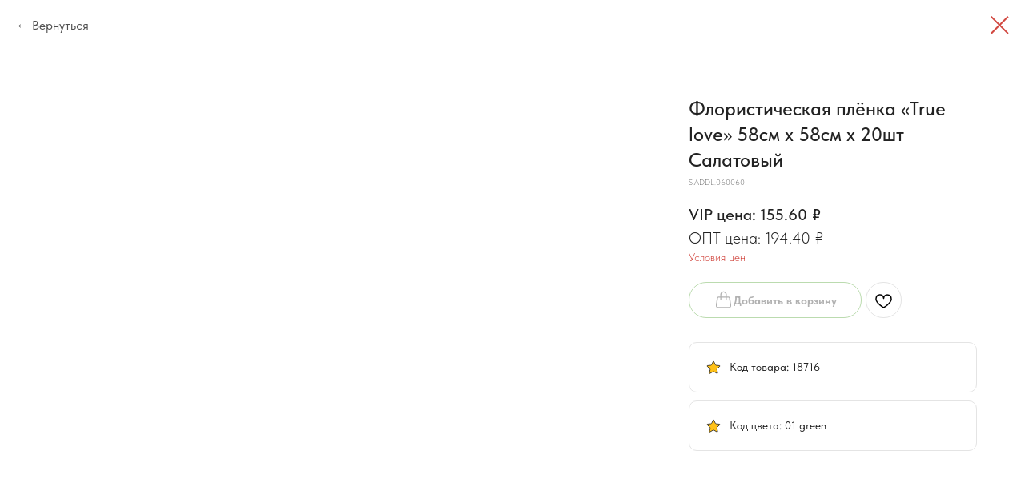

--- FILE ---
content_type: image/svg+xml
request_url: https://static.tildacdn.com/tild3963-3638-4531-a236-303336383363/icon_cart.svg
body_size: 601
content:
<?xml version="1.0" encoding="UTF-8"?> <svg xmlns="http://www.w3.org/2000/svg" width="43" height="43" viewBox="0 0 43 43" fill="none"> <path d="M21.5 5.25C22.7194 5.25 23.8888 5.72411 24.7511 6.56802C25.6133 7.41193 26.0977 8.55653 26.0977 9.75V14.25H16.9023V9.75C16.9023 8.55653 17.3867 7.41193 18.2489 6.56802C19.1112 5.72411 20.2806 5.25 21.5 5.25ZM28.3965 14.25V9.75C28.3965 7.95979 27.6699 6.2429 26.3766 4.97703C25.0832 3.71116 23.3291 3 21.5 3C19.6709 3 17.9168 3.71116 16.6234 4.97703C15.3301 6.2429 14.6035 7.95979 14.6035 9.75V14.25H10.8334C10.0078 14.2502 9.2097 14.5403 8.5841 15.0675C7.9585 15.5948 7.54694 16.3242 7.4242 17.1233L5.06329 32.5425C4.94096 33.3426 4.99639 34.159 5.2258 34.9362C5.4552 35.7134 5.85318 36.433 6.39259 37.046C6.93199 37.6589 7.60013 38.1508 8.35143 38.488C9.10272 38.8252 9.9195 38.9998 10.746 39H32.2517C33.0784 39.0002 33.8954 38.8258 34.647 38.4887C35.3986 38.1516 36.067 37.6598 36.6067 37.0468C37.1463 36.4338 37.5445 35.7141 37.774 34.9368C38.0036 34.1594 38.0591 33.3427 37.9367 32.5425L35.5735 17.1233C35.4508 16.3246 35.0396 15.5954 34.4145 15.0682C33.7894 14.541 32.9918 14.2507 32.1666 14.25H28.3965ZM26.0977 16.5V19.875C26.0977 20.1734 26.2188 20.4595 26.4343 20.6705C26.6499 20.8815 26.9423 21 27.2471 21C27.5519 21 27.8443 20.8815 28.0599 20.6705C28.2754 20.4595 28.3965 20.1734 28.3965 19.875V16.5H32.1643C32.4395 16.5003 32.7054 16.5971 32.9138 16.773C33.1222 16.9489 33.2592 17.1921 33.3 17.4585L35.6632 32.8733C35.7369 33.3534 35.7039 33.8435 35.5665 34.3101C35.429 34.7766 35.1904 35.2087 34.8667 35.5767C34.5431 35.9447 34.1421 36.24 33.6912 36.4425C33.2403 36.645 32.7501 36.7499 32.254 36.75H10.746C10.2499 36.7499 9.75968 36.645 9.30877 36.4425C8.85787 36.24 8.45691 35.9447 8.13328 35.5767C7.80965 35.2087 7.57096 34.7766 7.43351 34.3101C7.29606 33.8435 7.26309 33.3534 7.33684 32.8733L9.70005 17.4585C9.74072 17.1925 9.87739 16.9496 10.0853 16.7738C10.2932 16.5979 10.5586 16.5008 10.8334 16.5H14.6035V19.875C14.6035 20.1734 14.7246 20.4595 14.9401 20.6705C15.1557 20.8815 15.4481 21 15.7529 21C16.0577 21 16.3501 20.8815 16.5657 20.6705C16.7812 20.4595 16.9023 20.1734 16.9023 19.875V16.5H26.0977Z" fill="#222222"></path> </svg> 